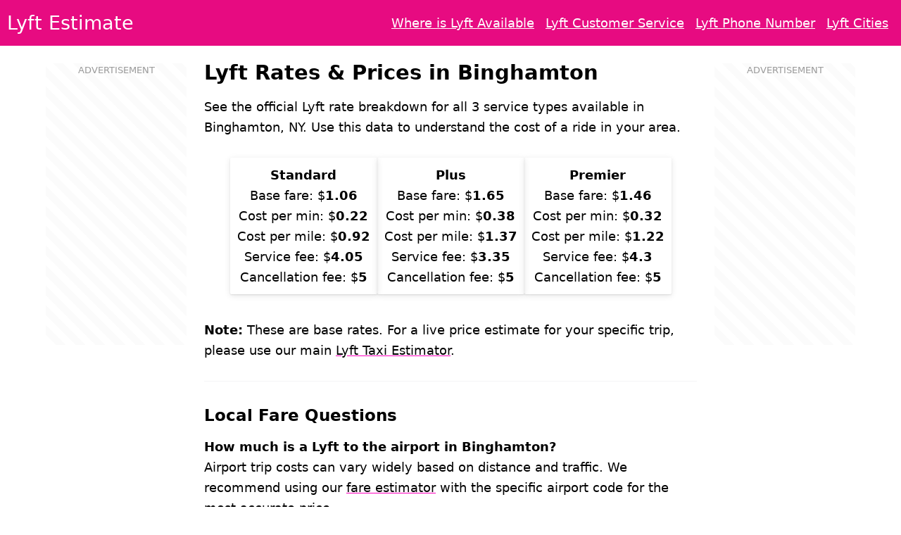

--- FILE ---
content_type: text/html; charset=utf-8
request_url: https://lyftrideestimate.com/cities/binghamton-ny
body_size: 3011
content:
<!doctype html>
<html lang="en">
<head>
	<meta charset="utf-8">
	<meta name="viewport" content="width=device-width">
	<title>Lyft Fares &amp; Prices in Binghamton</title>
	<link rel="stylesheet" href="/css/all.min.css?v=1768552633330">
	<link rel="icon" href="/img/favicon.svg" type="image/svg+xml">
	<link rel="canonical" href="https://lyftrideestimate.com/cities/binghamton-ny">
	<meta name="title" property="og:title" content="Lyft Fares &amp; Prices in Binghamton">
	<meta name="description" property="og:description" content="Get Lyft fare estimates for rides in Binghamton, NY. See available ride types, average costs, and get a price for any trip starting or ending in the area.">
	<meta name="keywords" property="og:keywords" content="lyft Binghamton, Binghamton lyft rates, lyft fare estimate Binghamton, lyft prices Binghamton, lyft airport Binghamton, ride cost Binghamton">
	<meta name="image" property="og:image" content="https://lyftrideestimate.com/img/lyft-fare-estimator.jpg">
	<meta name="url" property="og:url" content="https://lyftrideestimate.com/">
	<meta name="site_name" property="og:site_name" content="lyftrideestimate.com">
	<meta name="type" property="og:type" content="website">
</head>
<body>
	<header>
		<a href="/" class="brand">Lyft Estimate</a>
		<input id="nav" type="checkbox">
		<label for="nav"></label>
		<nav>
			<ul>
				<li><a href="/available">Where is Lyft Available</a></li>
				<li><a href="/customer-service">Lyft Customer Service</a></li>
				<li><a href="/phone-number">Lyft Phone Number</a></li>
				<li><a href="/cities">Lyft Cities</a></li>
			</ul>
		</nav>
	</header>
<main class="container">
	<script type="application/ld+json">
	{
	  "@context": "https://schema.org",
	  "@type": "Service",
	  "serviceType": "Ride-sharing service",
	  "provider": {
	    "@type": "Organization",
	    "name": "Lyft"
	  },
	  "areaServed": {
	    "@type": "City",
	    "name": "Binghamton"
	  },
	  "name": "Lyft Ride Service in Binghamton",
	  "offers": [
	    
	    {
	      "@type": "Offer",
	      "name": "Standard",
	      "priceSpecification": {
	        "@type": "PriceSpecification",
	        "priceCurrency": "USD",
	        "price": "1.06",
	        "description": "Base fare. Additional fees for time, distance, and service apply."
	      }
	    }
	    ,
	    
	    {
	      "@type": "Offer",
	      "name": "Plus",
	      "priceSpecification": {
	        "@type": "PriceSpecification",
	        "priceCurrency": "USD",
	        "price": "1.65",
	        "description": "Base fare. Additional fees for time, distance, and service apply."
	      }
	    }
	    ,
	    
	    {
	      "@type": "Offer",
	      "name": "Premier",
	      "priceSpecification": {
	        "@type": "PriceSpecification",
	        "priceCurrency": "USD",
	        "price": "1.46",
	        "description": "Base fare. Additional fees for time, distance, and service apply."
	      }
	    }
	    
	    
	  ]
	}
	</script>

	<h1>Lyft Rates & Prices in Binghamton</h1>
	<p>See the official Lyft rate breakdown for all 3 service types available in Binghamton, NY. Use this data to understand the cost of a ride in your area.</p>

	<div class="cards products">
		
		<div class="card">
			<p>
				<b>Standard</b><br>
				Base fare: $<b>1.06</b><br>
				Cost per min: $<b>0.22</b><br>
				Cost per mile: $<b>0.92</b><br>
				Service fee: $<b>4.05</b><br>
				Cancellation fee: $<b>5</b>
			</p>
		</div>
		
		<div class="card">
			<p>
				<b>Plus</b><br>
				Base fare: $<b>1.65</b><br>
				Cost per min: $<b>0.38</b><br>
				Cost per mile: $<b>1.37</b><br>
				Service fee: $<b>3.35</b><br>
				Cancellation fee: $<b>5</b>
			</p>
		</div>
		
		<div class="card">
			<p>
				<b>Premier</b><br>
				Base fare: $<b>1.46</b><br>
				Cost per min: $<b>0.32</b><br>
				Cost per mile: $<b>1.22</b><br>
				Service fee: $<b>4.3</b><br>
				Cancellation fee: $<b>5</b>
			</p>
		</div>
		
	</div>
	<p><strong>Note:</strong> These are base rates. For a live price estimate for your specific trip, please use our main <a href="/">Lyft Taxi Estimator</a>.</p>
	<hr>

	<h2>Local Fare Questions</h2>
	
	<p><strong>How much is a Lyft to the airport in Binghamton?</strong><br>Airport trip costs can vary widely based on distance and traffic. We recommend using our <a href="/">fare estimator</a> with the specific airport code for the most accurate price.</p>
	


</main>

<aside class="rio left"> </aside>
<aside class="rio right"> </aside>

	<footer>
		<div>
			<p>We're not affiliated with Lyft®, but we strive to offer you the best Lyft guide. Be sure to estimate your next Lyft trip.</p>
			<ol class="breadcrumb" itemscope itemtype="http://schema.org/BreadcrumbList">
				<li itemprop="itemListElement" itemscope itemtype="http://schema.org/ListItem">
					<a itemprop="item" href="/"><span itemprop="name">Lyft Estimate</span></a>
					<meta itemprop="position" content="1">
				</li>
				<li itemprop="itemListElement" itemscope itemtype="http://schema.org/ListItem">
					<a itemprop="item" href="/cities"><span itemprop="name">Lyft Cities</span></a>
					<meta itemprop="position" content="2">
				</li>
				<li itemprop="itemListElement" itemscope itemtype="http://schema.org/ListItem">
					<a itemprop="item" href="/cities/binghamton-ny"><span itemprop="name">Binghamton</span></a>
					<meta itemprop="position" content="3">
				</li>
			</ol>
		</div>
		<ul>
			<li><a href="/privacy">Privacy Policy</a></li>
			<li><a href="mailto:hello@lyftrideestimate.com">Contact us</a></li>
			<li>© 2026</li>
		</ul>
	</footer>
	<script>
		window.addEventListener("load",function(){
			/* main */ e=document.createElement("script");e.src="/js/all.min.js?v=1768552633330",e.async=!0,document.head.appendChild(e);
			/* instant.page v5.2.0 */ !function(){let t,e,n,o,i,a=null,s=65,c=new Set;function r(t){o=performance.now();const e=t.target.closest("a");h(e)&&m(e.href,"high")}function d(t){if(performance.now()-o<1111)return;if(!("closest"in t.target))return;const e=t.target.closest("a");h(e)&&(e.addEventListener("mouseout",l,{passive:!0}),i=setTimeout(()=>{m(e.href,"high"),i=void 0},s))}function u(t){const e=t.target.closest("a");h(e)&&m(e.href,"high")}function l(t){t.relatedTarget&&t.target.closest("a")==t.relatedTarget.closest("a")||i&&(clearTimeout(i),i=void 0)}function f(t){if(performance.now()-o<1111)return;const e=t.target.closest("a");if(t.which>1||t.metaKey||t.ctrlKey)return;if(!e)return;e.addEventListener("click",(function(t){1337!=t.detail&&t.preventDefault()}),{capture:!0,passive:!1,once:!0});const n=new MouseEvent("click",{view:window,bubbles:!0,cancelable:!1,detail:1337});e.dispatchEvent(n)}function h(o){if(o&&o.href&&(!n||"instant"in o.dataset)){if(o.origin!=location.origin&&(!e&&!("instant"in o.dataset)||!a))return;if(["http:","https:"].includes(o.protocol)&&("http:"!=o.protocol||"https:"!=location.protocol)&&(t||!o.search||"instant"in o.dataset)&&!(o.hash&&o.pathname+o.search==location.pathname+location.search||"noInstant"in o.dataset))return!0}}function m(t,e="auto"){if(c.has(t))return;const n=document.createElement("link");n.rel="prefetch",n.href=t,n.fetchPriority=e,n.as="document",document.head.appendChild(n),c.add(t)}!function(){if(!document.createElement("link").relList.supports("prefetch"))return;const o="instantVaryAccept"in document.body.dataset||"Shopify"in window,i=navigator.userAgent.indexOf("Chrome/");if(i>-1&&(a=parseInt(navigator.userAgent.substring(i+"Chrome/".length))),o&&a&&a<110)return;const c="instantMousedownShortcut"in document.body.dataset;t="instantAllowQueryString"in document.body.dataset,e="instantAllowExternalLinks"in document.body.dataset,n="instantWhitelist"in document.body.dataset;const l={capture:!0,passive:!0};let p=!1,v=!1,g=!1;if("instantIntensity"in document.body.dataset){const t=document.body.dataset.instantIntensity;if(t.startsWith("mousedown"))p=!0,"mousedown-only"==t&&(v=!0);else if(t.startsWith("viewport")){const e=navigator.connection&&navigator.connection.saveData,n=navigator.connection&&navigator.connection.effectiveType&&navigator.connection.effectiveType.includes("2g");e||n||("viewport"==t?document.documentElement.clientWidth*document.documentElement.clientHeight<45e4&&(g=!0):"viewport-all"==t&&(g=!0))}else{const e=parseInt(t);isNaN(e)||(s=e)}}if(v||document.addEventListener("touchstart",r,l),p?c||document.addEventListener("mousedown",u,l):document.addEventListener("mouseover",d,l),c&&document.addEventListener("mousedown",f,l),g){let t=window.requestIdleCallback;t||(t=t=>{t()}),t((function(){const t=new IntersectionObserver(e=>{e.forEach(e=>{if(e.isIntersecting){const n=e.target;t.unobserve(n),m(n.href)}})});document.querySelectorAll("a").forEach(e=>{h(e)&&t.observe(e)})}),{timeout:1500})}}()}();
		},{once:!0});
	</script>
<script defer src="https://static.cloudflareinsights.com/beacon.min.js/vcd15cbe7772f49c399c6a5babf22c1241717689176015" integrity="sha512-ZpsOmlRQV6y907TI0dKBHq9Md29nnaEIPlkf84rnaERnq6zvWvPUqr2ft8M1aS28oN72PdrCzSjY4U6VaAw1EQ==" data-cf-beacon='{"version":"2024.11.0","token":"d7833d23b4cc4e3ab7c1059023e88ceb","r":1,"server_timing":{"name":{"cfCacheStatus":true,"cfEdge":true,"cfExtPri":true,"cfL4":true,"cfOrigin":true,"cfSpeedBrain":true},"location_startswith":null}}' crossorigin="anonymous"></script>
</body>
</html>

--- FILE ---
content_type: text/html; charset=utf-8
request_url: https://www.google.com/recaptcha/api2/aframe
body_size: 251
content:
<!DOCTYPE HTML><html><head><meta http-equiv="content-type" content="text/html; charset=UTF-8"></head><body><script nonce="eUNvjyqUOIIwlKOZZl-NLw">/** Anti-fraud and anti-abuse applications only. See google.com/recaptcha */ try{var clients={'sodar':'https://pagead2.googlesyndication.com/pagead/sodar?'};window.addEventListener("message",function(a){try{if(a.source===window.parent){var b=JSON.parse(a.data);var c=clients[b['id']];if(c){var d=document.createElement('img');d.src=c+b['params']+'&rc='+(localStorage.getItem("rc::a")?sessionStorage.getItem("rc::b"):"");window.document.body.appendChild(d);sessionStorage.setItem("rc::e",parseInt(sessionStorage.getItem("rc::e")||0)+1);localStorage.setItem("rc::h",'1768593651716');}}}catch(b){}});window.parent.postMessage("_grecaptcha_ready", "*");}catch(b){}</script></body></html>

--- FILE ---
content_type: text/css
request_url: https://lyftrideestimate.com/css/all.min.css?v=1768552633330
body_size: 1939
content:
*,::after,::before{box-sizing:border-box}html{font-family:system-ui,'Segoe UI',Roboto,Helvetica,Arial,sans-serif,'Apple Color Emoji','Segoe UI Emoji';line-height:1.15;-webkit-text-size-adjust:100%;tab-size:4}body{margin:0}b,strong{font-weight:bolder}code{font-family:ui-monospace,SFMono-Regular,Consolas,'Liberation Mono',Menlo,monospace;font-size:1em}small{font-size:80%}table{border-color:currentcolor}button,input,select{font-family:inherit;font-size:100%;line-height:1.15;margin:0}[type=button],[type=reset],[type=submit],button{-webkit-appearance:button}::-webkit-inner-spin-button,::-webkit-outer-spin-button{height:auto}[type=search]{-webkit-appearance:textfield;outline-offset:-2px}::-webkit-search-decoration{-webkit-appearance:none}::-webkit-file-upload-button{-webkit-appearance:button;font:inherit}body{font-size:18px;line-height:1.65;text-rendering:optimizeLegibility;-webkit-font-smoothing:antialiased;-moz-osx-font-smoothing:grayscale}form,ol,p,table,ul{margin:0 0 1.6em 0}h1,h2,h3{margin:0 0 .5em}h1{font-size:1.6em;line-height:1.4}h2{font-size:1.3em}h3{font-size:1.1em}ol,ul{padding:0 0 0 1em}ol{list-style:decimal inside}ul{list-style:disc inside}ol li,ul li{margin-bottom:8px}hr{border:0;border-top:1px solid #f4f5f6;margin:1.6em 0}small{font-size:.65em}.t-center{text-align:center}.t-right{text-align:right}a{color:currentColor;text-decoration-color:#ff00bf;text-decoration-thickness:2px;text-underline-offset:.2ex}#getyourguide{min-height:601px}#map{margin:0 0 2em 0}.chart{height:250px;margin:0 0 2em 0}.calmgray{color:#666;font-size:.9em}.attention{background-color:#fef6f8;border:1px solid #ff00bf;padding:20px;border-radius:8px;margin:2em 0}.attention p:last-child{margin:0}.attention .bigup{font-size:1.5em;font-weight:700;text-align:center;margin:.5em 0}.container{margin:0 auto;max-width:700px;position:relative;width:100%}@media (max-width:600px){.container{padding:0 15px}}.img{display:block;max-width:100%;margin:0 auto 2em auto}@media (min-width:45em){.img.left{float:left;margin:0 1.6em 1.6em 0;max-width:320px}.img.right{float:right;margin:0 0 1.6em 1.6em;max-width:320px}}table{border-collapse:collapse;border-spacing:0;width:100%;display:table;border:1px solid #ccc}table tr{border-bottom:1px solid #ddd}table td:first-child,table th:first-child{padding-left:16px}table td,table th{padding:8px 8px;display:table-cell;text-align:left;vertical-align:top}table th{background-color:#4caf50;color:#fff}table tr:nth-child(odd){background-color:#f9f9f9}.row{display:flex;justify-content:space-between;flex-wrap:wrap;width:100%}.row.nowrap{flex-wrap:nowrap;margin-left:-.6rem;width:calc(100% + 1.2rem)}.row .col{display:block;margin-left:0;max-width:100%;min-width:0;width:100%}.row.nowrap .col{padding:0 .6rem}@media (min-width:880px){.row{flex-direction:row;margin-left:-1rem;width:calc(100% + 2rem)}.row .col{flex:1;width:0;margin-bottom:inherit;padding:0 1rem}}label{display:block;font-weight:700;margin-bottom:.5rem}input,select{margin-bottom:1em}input[type=email],input[type=number],input[type=text],select{-webkit-appearance:none;-moz-appearance:none;appearance:none;background-color:transparent;border:1px solid #d1d1d1;border-radius:.4rem;box-shadow:none;box-sizing:inherit;height:2.6rem;padding:.6rem .65rem;width:100%}.button,button,input[type=button],input[type=submit]{-webkit-appearance:none;-moz-appearance:none;appearance:none;background-color:#462ce2;border-radius:4px;border:none;color:#fff;padding:11px 18px;text-transform:uppercase;white-space:nowrap;cursor:pointer;font-weight:700;font-size:.9em}.button:hover,button:hover,input[type=button]:hover,input[type=submit]:hover{background-color:#7a68ea}select{background:url([data-uri]) no-repeat 98% center;padding-right:2rem}select:focus{outline:0}header{overflow:hidden;background-color:#e70b81;color:#fff;margin-bottom:1em;display:flex;justify-content:space-between;align-items:center;padding:10px}header .brand{text-decoration:none;font-size:1.2em;z-index:25}header a{color:#fff;text-decoration-color:#fff;text-decoration-thickness:1px}header a:hover{opacity:.8;color:#fff}header nav{display:none}header nav ul{margin:15px 0 0 0;padding:0;list-style:none}header nav li{margin:0}header nav li a{padding:8px 0;display:block;text-align:center}header nav li a:hover{text-decoration:underline}header #nav{display:none}header #nav:checked~nav{background-color:#e70B81fd;display:flex;justify-content:center;align-items:center;z-index:20;position:fixed;top:0;right:0;bottom:0;left:0}header #nav:checked~label:after{content:"\00D7"}header label{float:right;cursor:pointer;line-height:.8;z-index:25}header label:after{content:"\2261";font-size:2em;font-weight:400}@media (min-width:920px){header .brand{font-size:1.5em}header label{display:none}header nav{display:block;width:auto;float:right}header nav ul{margin:0}header nav ul li{float:left}header nav li a{padding:8px;display:inline-block}}footer{background-color:#fdfbfb;padding:15px;display:flex;justify-content:space-between;align-items:center;flex-wrap:wrap;gap:10px}footer ol,footer ul{list-style:none;padding:0;margin:0}.breadcrumb{list-style:none;display:inline-block;margin:0;padding:0}.breadcrumb li{float:left;margin:0}.breadcrumb li::after{content:"› ";white-space:pre}.breadcrumb li:last-child:after{content:""}ol.nowrap li,p.nowrap,ul.nowrap li{white-space:nowrap;overflow:hidden;text-overflow:ellipsis}.loading{position:fixed;z-index:999;height:2em;width:2em;margin:auto;top:0;left:0;bottom:0;right:0}.loading:before{content:'';display:block;position:fixed;top:0;left:0;width:100%;height:100%;background-color:rgba(255,255,255,.8)}.loading:not(:required){font:0/0 a;color:transparent;text-shadow:none;background-color:transparent;border:0}.loading:not(:required):after{content:'';display:block;width:40px;height:40px;margin-top:-20px;margin-left:-20px;border-radius:50%;border:5px solid #ccc;border-top-color:#07d;animation:spinner .6s linear infinite}@keyframes spinner{to{transform:rotate(360deg)}}.flyer{margin:.2em auto 2em auto;padding:10px 0;min-height:300px;text-align:center;width:100%;background:repeating-linear-gradient(45deg,transparent 0 10px,#fbfbfb 10px 20px)}@media (min-width:1400px){.flyer.mobile{display:none}}.rio{display:none}@media (min-width:1200px){.rio{position:absolute;display:inline-block;width:200px;height:400px;text-align:center;background:repeating-linear-gradient(45deg,transparent 0 10px,#fbfbfb 10px 20px)}.rio::before{content:'Advertisement';color:#999;text-transform:uppercase;font-size:.7em;display:block}.rio.left{top:90px;left:calc(50% - 575px)}.rio.right{top:90px;right:calc(50% - 575px)}}.thumb{width:100px;height:100px;float:left;padding:10px;margin:0 20px 0 0}.thumb.up{fill:#6c6}.thumb.down{fill:#a93226}#map{height:260px}#worldmap{height:250px;margin:0 0 2em 0}@media (min-width:45rem){#worldmap{height:500px}}.cards{display:flex;flex-direction:row;justify-content:center;flex-wrap:wrap;gap:10px;margin:0 0 2em 0}.cards .card{box-shadow:0 1px 2px 0 rgba(0,0,0,.1),0 2px 10px 0 rgba(0,0,0,.1);border-radius:2px;text-align:center;padding:10px}.cards .card p:last-child{margin:0}.cards.left{justify-content:flex-start}.cards.products{font-size:.9em}@media (min-width:768px){.cards{gap:20px}.cards.two{display:flex;flex-direction:row;flex-wrap:wrap;flex:1}.cards.two .card{width:calc(50% - 20px);margin:10px}.cards.products{font-size:1em}}

--- FILE ---
content_type: application/javascript; charset=utf-8
request_url: https://lyftrideestimate.com/js/all.min.js?v=1768552633330
body_size: 2507
content:
"use strict";var adsbygoogle=window.adsbygoogle||[];const vanilla={screenWidth:Math.max(document.documentElement.clientWidth,window.innerWidth||0),init:function(){const e=[this.lazyimages,this.latest,this.avbls,this.flyers,this.maps,this.estimate,this.available,this.worldmap,this.getyourguide,this.chart];requestAnimationFrame(()=>{setTimeout(()=>{e.forEach(e=>e.call(this))},0)})},loadJS(e,t){const a=document.createElement("script");return a.src=e,a.async=!0,a.fetchPriority="low","function"==typeof t&&(a.onload=t),document.head.appendChild(a),a},loadCSS(e){const t=document.createElement("link");return t.rel="stylesheet",t.href=e,t.fetchPriority="low",document.head.appendChild(t),t},lazyimages(){const e=document.querySelectorAll("img[data-src]");if("IntersectionObserver"in window){const t=new IntersectionObserver((e,t)=>{e.forEach(e=>{if(e.isIntersecting){const a=e.target;a.src=a.dataset.src,a.removeAttribute("data-src"),t.unobserve(a)}})},{rootMargin:"0px",threshold:0});e.forEach(e=>t.observe(e))}else e.forEach(e=>{e.src=e.dataset.src,e.removeAttribute("data-src")})},loading(e){let t=document.getElementById("loading");t||(t=document.createElement("div"),t.id="loading",t.className="loading",t.innerText="Loading",document.body.appendChild(t)),t.style.display=e?"block":"none"},flyers(){const e=document.getElementsByClassName("flyer");for(const t of e)t.offsetHeight&&(t.innerHTML='<ins class="adsbygoogle" style="display:block" data-ad-client="ca-pub-7704978023988513" data-ad-slot="7639901982" data-ad-format="auto" data-full-width-responsive="true"></ins>',(adsbygoogle=window.adsbygoogle||[]).push({}));if(vanilla.screenWidth>1200){const e=document.getElementsByClassName("rio"),t='<ins class="adsbygoogle" style="display:inline-block;width:200px;height:400px" data-ad-client="ca-pub-7704978023988513" data-ad-slot="4791361188"></ins>';for(const a of e)a.offsetHeight&&(a.innerHTML=t,(adsbygoogle=window.adsbygoogle||[]).push({}))}const t=document.createElement("script");t.src="https://pagead2.googlesyndication.com/pagead/js/adsbygoogle.js?client=ca-pub-7704978023988513",t.async=!0,t.crossOrigin="anonymous",t.setAttribute("crossorigin","anonymous"),document.head.appendChild(t)},estimate(){let e=document.getElementById("pickup"),t=document.getElementById("dropoff"),a=document.getElementById("getfare"),o={};if(!e||!t)return!1;function n(){alert("Something went wrong, please try again later"),a.disabled=!1,vanilla.loading(!1)}function i(){e.removeEventListener("focus",i),t.removeEventListener("focus",i),vanilla.loadCSS("/css/auto-complete.css"),vanilla.loadJS("/js/auto-complete.min.js",()=>{new autoComplete({selector:e,minChars:3,cache:!1,delay:300,source:r,renderItem:s,onSelect:(t,a,n)=>{o.pickup={},o.pickup.name=n.getAttribute("data-name"),o.pickup.lat=n.getAttribute("data-lat"),o.pickup.lon=n.getAttribute("data-lon"),e.value=o.pickup.name}}),new autoComplete({selector:t,minChars:3,cache:!1,delay:300,source:r,renderItem:s,onSelect:(e,a,n)=>{o.dropoff={},o.dropoff.name=n.getAttribute("data-name"),o.dropoff.lat=n.getAttribute("data-lat"),o.dropoff.lon=n.getAttribute("data-lon"),t.value=o.dropoff.name}})})}e.addEventListener("focus",i,{once:!0}),t.addEventListener("focus",i,{once:!0});let r=(e,t)=>{fetch("/api/places?q="+encodeURIComponent(e)).then(e=>e.json()).then(e=>t(e)).catch(e=>console.error(e))},s=(e,t)=>{t=t.replace(/[-\/\\^$*+?.()|[\]{}]/g,"\\$&");let a=new RegExp("("+t.split(" ").join("|")+")","gi"),o=e.name.replace(a,"<b>$1</b>")+(e.street?", "+e.street:"")+(e.postcode?", "+e.postcode:"")+(e.state?", "+e.state:"")+(e.country?", "+e.country:"");return'<div class="autocomplete-suggestion" data-name="'+e.name+'" data-lat="'+e.lat+'" data-lon="'+e.lon+'">'+o+"</div>"};a.addEventListener("click",async e=>{if(e.preventDefault(),vanilla.loading(!0),a.disabled=!0,!o)return alert("Missing route"),!1;if(!o.pickup.name)return alert("Missing pickup location"),!1;if(!o.dropoff.name)return alert("Missing dropoff location"),!1;const t=await fetch("/api/routes",{method:"POST",headers:{Accept:"application/json","Content-Type":"application/json"},body:JSON.stringify(o)});if(!t.ok)return void n();const i=await t.json();i?.slug?window.location.href="/route/"+i.slug:n()})},maps(){let e=document.getElementById("map");if(!e)return!1;if("IntersectionObserver"in window){let a=new IntersectionObserver((e,o)=>{e.length>0&&e[0].isIntersecting&&(t(),a.disconnect())},{root:null,rootMargin:"0px",threshold:0});a.observe(e)}else t();let t=()=>{vanilla.loadCSS("/css/leaflet.css"),vanilla.loadJS("/js/leaflet.js",()=>{let t=e.getAttribute("data-pickup").split(","),a=e.getAttribute("data-dropoff").split(","),o=L.icon({iconUrl:"/img/taxi.svg",iconSize:[32,32],iconAnchor:[16,16],popupAnchor:[0,-10]}),n=L.map(e,{preferCanvas:!0,scrollWheelZoom:!1,zoomSnap:.6,zoomAnimation:!1}).setView([t[0],t[1]],13);L.tileLayer("https://{s}.basemaps.cartocdn.com/rastertiles/voyager/{z}/{x}/{y}{r}.png",{attribution:'<a href="https://carto.com/attributions" rel="nofollow">CARTO</a>, <a href="https://www.openstreetmap.org/copyright">OpenStreetMap</a>',subdomains:"abcd",maxZoom:20}).addTo(n);let i=[[t[0],t[1]],[a[0],a[1]]];L.polyline(i,{color:"#FFC043"}).addTo(n),L.marker(i[0],{title:"Start",icon:o}).addTo(n),L.marker(i[1],{title:"Stop",icon:o}).addTo(n),n.fitBounds(i,{padding:[20,20]}),"string"==typeof carRoute&&(carRoute=JSON.parse(carRoute),L.polyline(carRoute,{color:"#1fbad6"}).addTo(n))})}},worldmap(){const e=document.getElementById("worldmap");if(!e)return!1;["/css/leaflet.css","/css/MarkerCluster.css","/css/MarkerCluster.Default.css"].forEach(vanilla.loadCSS),vanilla.loadJS("/js/leaflet.js",()=>{const t=L.map(e,{preferCanvas:!0,scrollWheelZoom:!1,zoomAnimation:!1}).setView([0,0],2);L.tileLayer("https://{s}.basemaps.cartocdn.com/rastertiles/voyager/{z}/{x}/{y}{r}.png",{attribution:'<a href="https://carto.com/attributions" rel="nofollow">CARTO</a>, <a href="https://www.openstreetmap.org/copyright">OpenStreetMap</a>',subdomains:"abcd",maxZoom:20,preferCanvas:!0}).addTo(t),vanilla.loadJS("/js/leaflet.markercluster.js",()=>{fetch("/api/worldmap").then(e=>e.json()).then(e=>{const a=[],o=L.markerClusterGroup(),n=L.icon({iconUrl:"/img/taxi.svg",iconSize:[32,32],iconAnchor:[16,16],popupAnchor:[0,-10]});e.forEach(e=>{const[t,i,r,s]=e,l=L.marker([r,s],{title:t,icon:n}).bindTooltip(t).on("click",()=>window.location.href="/cities/"+i);l.slug=i,o.addLayer(l),a.push([r,s])}),t.addLayer(o),t.fitBounds(a,{padding:[20,20],animate:!1,duration:0})}).catch(console.error)})})},latest(){const e=document.getElementById("latest");if(!e)return!1;fetch(`/api/latest?c=${Date.now()}`).then(e=>e.json()).then(t=>{if(Array.isArray(t)){const a=t.map(e=>`<li><a href="/route/${e.slug}">${e.pickup} to ${e.dropoff}</a></li>`).join("");e.innerHTML=a}}).catch(console.error)},avbls(){const e=document.getElementById("avbls");if(!e)return!1;fetch(`/api/avbls?c=${Date.now()}`).then(e=>e.json()).then(t=>{if(Array.isArray(t)){const a=t.map(e=>`<li><a href="/available/${e.slug}">${e.name}</a></li>`).join("");e.innerHTML=a}}).catch(console.error)},available(){let e=document.getElementById("avbl");if(!e)return!1;let t=e.querySelector("input[type=submit]"),a=document.getElementById("city");a.addEventListener("focus",function(){vanilla.loadCSS("/css/auto-complete.css"),vanilla.loadJS("/js/auto-complete.min.js",function(){new autoComplete({selector:a,minChars:3,cache:!1,delay:200,source:(e,t)=>{e=e.toLowerCase(),fetch("/api/suggest?q="+e).then(e=>e.json()).then(e=>{t(e)}).catch(e=>{alert("The service is not responding")})},renderItem:(e,t)=>{t=t.replace(/[-\/\\^$*+?.()|[\]{}]/g,"\\$&");let a=new RegExp("("+t.split(" ").join("|")+")","gi"),o=e.name.replace(a,"<b>$1</b>")+(e.state?", "+e.state:"")+(e.country?", "+e.country:"");return'<div class="autocomplete-suggestion" data-name="'+e.name+'" data-state="'+e.state+'" data-country="'+e.country+'" data-lat="'+e.lat+'" data-lon="'+e.lon+'">'+o+"</div>"},onSelect:(e,a,o)=>{e.preventDefault(),vanilla.loading(!0),t.disabled=!0;let n={name:o.getAttribute("data-name"),state:o.getAttribute("data-state"),country:o.getAttribute("data-country"),geo:{lat:o.getAttribute("data-lat"),lon:o.getAttribute("data-lon")}};fetch("/api/available",{method:"POST",headers:{Accept:"application/json","Content-Type":"application/json"},body:JSON.stringify(n)}).then(e=>e.json()).then(e=>{e.slug&&(window.location.href="/available/"+e.slug)}).catch(e=>{alert("Error, please try again later."),t.disabled=!1,vanilla.loading(!1)})}})})},{once:!0}),t.addEventListener("click",function(e){e.preventDefault(),alert("Search and select a city in the field above")})},getyourguide(){const e=document.getElementById("getyourguide");if(!e)return!1;const t=()=>vanilla.loadJS("https://widget.getyourguide.com/v2/widget.js");if("IntersectionObserver"in window){const a=new IntersectionObserver((e,o)=>{e.length>0&&e[0].isIntersecting&&(t(),a.disconnect())},{root:null,rootMargin:"0px",threshold:0});a.observe(e)}else t()},chart(){const e=document.getElementById("stock");if(!e)return!1;const t=Math.floor((new Date).setHours(0,0,0,0)/1e3);fetch(`/api/stock?t=${t}`).then(e=>e.json()).then(t=>{vanilla.loadJS("/js/lightweight-charts.js",()=>{const a=LightweightCharts.createChart(e,{height:250,handleScroll:!1,handleScale:!1}),o=t.map(e=>({time:e.date,value:e.close})),n=t.map(e=>({time:e.date,value:e.volume}));a.addLineSeries({color:"#E70B81"}).setData(o);const i=a.addHistogramSeries({priceFormat:{type:"volume"},priceScaleId:""});i.priceScale().applyOptions({scaleMargins:{top:.7,bottom:0}}),i.setData(n),a.timeScale().fitContent()})}).catch(console.error)}};vanilla.init();